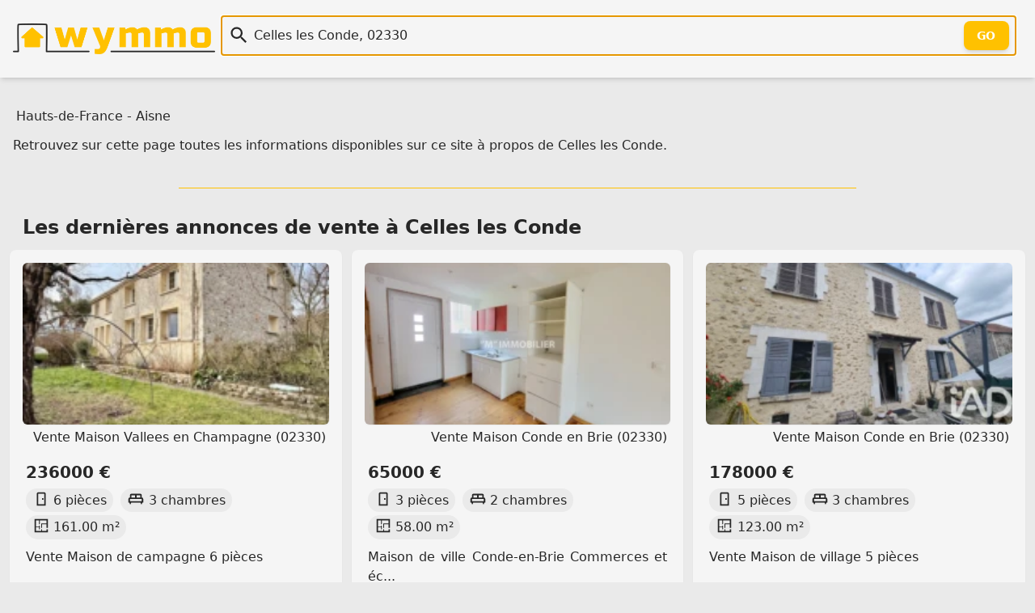

--- FILE ---
content_type: text/html; charset=utf-8
request_url: https://wymmo.com/city/celles-les-conde/02330
body_size: 5547
content:
<!doctype html>
<html class="no-js" lang="fr" prefix="og: http://ogp.me/ns#"><head>
  
<meta charset="utf-8">
<meta name="viewport" content="width=device-width, initial-scale=1.0" />

<!--
<script src="https://cmp.gatekeeperconsent.com/min.js" data-cfasync="false"></script>
<script src="https://the.gatekeeperconsent.com/cmp.min.js" data-cfasync="false"></script>
-->

<!--
<script>
    !function(t,e){var o,n,p,r;e.__SV||(window.posthog=e,e._i=[],e.init=function(i,s,a){function g(t,e){var o=e.split(".");2==o.length&&(t=t[o[0]],e=o[1]),t[e]=function(){t.push([e].concat(Array.prototype.slice.call(arguments,0)))}}(p=t.createElement("script")).type="text/javascript",p.crossOrigin="anonymous",p.async=!0,p.src=s.api_host.replace(".i.posthog.com","-assets.i.posthog.com")+"/static/array.js",(r=t.getElementsByTagName("script")[0]).parentNode.insertBefore(p,r);var u=e;for(void 0!==a?u=e[a]=[]:a="posthog",u.people=u.people||[],u.toString=function(t){var e="posthog";return"posthog"!==a&&(e+="."+a),t||(e+=" (stub)"),e},u.people.toString=function(){return u.toString(1)+".people (stub)"},o="init capture register register_once register_for_session unregister unregister_for_session getFeatureFlag getFeatureFlagPayload isFeatureEnabled reloadFeatureFlags updateEarlyAccessFeatureEnrollment getEarlyAccessFeatures on onFeatureFlags onSessionId getSurveys getActiveMatchingSurveys renderSurvey canRenderSurvey getNextSurveyStep identify setPersonProperties group resetGroups setPersonPropertiesForFlags resetPersonPropertiesForFlags setGroupPropertiesForFlags resetGroupPropertiesForFlags reset get_distinct_id getGroups get_session_id get_session_replay_url alias set_config startSessionRecording stopSessionRecording sessionRecordingStarted captureException loadToolbar get_property getSessionProperty createPersonProfile opt_in_capturing opt_out_capturing has_opted_in_capturing has_opted_out_capturing clear_opt_in_out_capturing debug".split(" "),n=0;n<o.length;n++)g(u,o[n]);e._i.push([i,s,a])},e.__SV=1)}(document,window.posthog||[]);
    posthog.init('phc_86h7wthxmPtqNAOByykHuo2M8vS0EClj5n5oJJ26ADk',{api_host:'https://eu.i.posthog.com', person_profiles: 'identified_only' // or 'always' to create profiles for anonymous users as well
        })
</script>
-->
<link rel="shortcut icon" type="image/png" href="/assets/img/favicon-54c42350cf.ico" />
<link rel="icon" href="/assets/img/favicon-54c42350cf.ico" sizes="any">
<link rel="icon" href="/assets/img/favicon-f7cd750a49.svg" type="image/svg+xml">
<link rel="apple-touch-icon" href="/assets/img/apple_touch_icon-993150213a.png">

<link rel="preload" href="/assets/css/main-b1eade06f9.css" as="style" />
<link rel="stylesheet" href="/assets/css/main-b1eade06f9.css" />

<link rel="search" type="application/opensearchdescription+xml" title="Wymmo" href="https://wymmo.com/opensearch.xml" />
<script type="application/ld+json">
  {
    "@context":"http://schema.org",
    "@type":"WebSite",
    "name":"wymmo.com",
    "alternateName":"Où voudriez-vous habiter ?",
    "url":"https://wymmo.com/",
    "potentialAction": {
      "@type":"SearchAction",
      "target": {
        "@type": "EntryPoint",
        "urlTemplate": "https://wymmo.com/search?q={search_term_string}"
      },
      "query-input":"required name=search_term_string"
    }
  }
</script>

<meta name="theme-color" content="#ffcc00ff" />
<!-- <script type="text/javascript"> window.$crisp=[];window.CRISP_WEBSITE_ID="e5fca36d-6151-49ff-8c23-0bc8c54a9a65";(function(){ d=document;s=d.createElement("script"); s.src="https://client.crisp.chat/l.js"; s.async=1;d.getElementsByTagName("head")[0].appendChild(s);})(); </script> -->

<title>Ville de Celles les Conde - Wymmo</title>
<meta name="title" content="Ville de Celles les Conde - Wymmo">
<meta name="description" content="Toutes les annonces et données disponibles sur Wymmo à propos de la ville de Celles les Conde">

<meta property="og:site_name" content="Wymmo" />
<meta property="og:type" content="website" />
<meta property="og:locale" content="fr_FR" />
<meta property="og:title" content="Ville de Celles les Conde - Wymmo" />
<meta property="og:description" content="Toutes les annonces et données disponibles sur Wymmo à propos de la ville de Celles les Conde" />

<meta property="og:url" content="https://wymmo.com/city/celles-les-conde/02330">
<link rel="canonical" href="https://wymmo.com/city/celles-les-conde/02330" />
<meta property="og:image" content="https://wymmo.com/assets/img/wymmo_logo_little_clear-54527389df.png">
<meta property="twitter:site" content="@wymmo_com">
<meta property="twitter:creator" content="@wymmo_com">
<meta property="twitter:card" content="summary_large_image">


  
<link rel="alternate" type="application/rss+xml" href="https://wymmo.com/city/celles-les-conde/02330/feed" />

</head>
<body>

  

  <header id="top-header">
    <section class="document-sized gap-4 flex-columns items-center p-4">
      <div class="sm:w-1/5 w-1/2">
        <a href="https://wymmo.com/">
          <picture>
            <!-- <source srcset="/assets/img/wymmo_logo_little_dark-ee6ffa769c.png" media="(prefers-color-scheme:dark)"> -->
            <img class="default" src="/assets/img/wymmo_logo_little_clear-54527389df.png" alt="Logo: Wymmo, Où voudriez-vous habiter ?" width="493" height="74" />
          </picture>
        </a> 
      </div>
      <div class="sm:w-4/5 w-full">
        <form action="https://wymmo.com/search" id="q_form">
          <div id="q_app">
            <div class="relative">
              <div class="v-centered-overflow vco-left"><span class="ic icq i-[mdi--magnify]"></span></div>
              <input autocomplete="off" id="q" name="q" type="text" autofocus="autofocus" class="q" spellcheck="false" 
                placeholder="" value="Celles les Conde, 02330" />
              <div class="v-centered-overflow vco-right"><button type="submit" class="btn-out" tabindex="-1">Go</button></div>
            </div>
            <div class="search_hint"> </div>
          </div>
        </form>
      </div>
    </section>
  </header>

  
<main class="document-sized"><nav>
  
    <a class="link" href="https://wymmo.com/region/hauts-de-france/32">Hauts-de-France</a>
  
  
    - <a class="link" href="https://wymmo.com/department/aisne/02">Aisne</a>
  
</nav> <p>
    Retrouvez sur cette page toutes les informations disponibles sur ce site à propos de Celles les Conde.
  </p>


  <hr/>
  <section>
    <h2 class="section-title">Les dernières <a class="link" href="https://wymmo.com/search?q=Vente%2C+Celles+les+Conde+%2802330%29">annonces de vente à Celles les Conde</a></h2>
    <div class="grid sm:grid-cols-2 md:grid-cols-3 grid-flow-row-dense cards-container">
      <a class="card w-full" href="https://wymmo.com/ad/sale/maison/vallees-en-champagne/02330/vente-maison-de-campagne-6-pieces/Oj7xhXn5WZ-6G3jC8DvW4Q/D9ed8v4gVr25xCDRJf7p0g">
  <article>
    <figure class="miniature-img">
      <img class="miniature-img" img-loader width="256" height="256" src="https://cdn.wymmo.com/cdn/assets/asset/eyJ1cmwiOiJodHRwczovL21lZGlhLnN0dWRpby1uZXQuZnIvYmllbnMvMzI1NDAwNTQveDY5N2E3ZDZjODdlNTUiLCJ3aWR0aCI6MjU2LCJoZWlnaHQiOjI1Nn0.hwJ5ppppB51OdaxAnD-oXip_4pMLGw5dz9ZuUfjE1xI.webp" alt="Photo 1" loading="lazy" />
      <figcaption>Vente Maison Vallees en Champagne (02330)</figcaption>
    </figure>
    <h1 class="card-title">236000 €</h1>
    <ul class="features-list">
      <li><span class="ic i-[mdi--door]"></span>6 pièces</li>
      <li><span class="ic i-[mdi--bed-king-outline]"></span>3 chambres</li>
      <li><span class="ic i-[mdi--floor-plan]"></span>161.00 m²</li>
      <!-- <li><span class="ic i-[mdi--land-fields]"></span>Surperficie terrain Terrain de 1610.00 m²</li> -->
    </ul>
    <p>Vente Maison de campagne 6 pièces</p>
  </article>
</a>
      <a class="card w-full" href="https://wymmo.com/ad/sale/maison/conde-en-brie/02330/maison-de-ville---conde-en-brie---commerces-et-ecoles-a-pied/5TalXARWWXK0MyT-97d-iw/k7rL_jLUWGWuT-pJf3l57A">
  <article>
    <figure class="miniature-img">
      <img class="miniature-img" img-loader width="256" height="256" src="https://cdn.wymmo.com/cdn/assets/asset/[base64].Q7rv7P5w2cugoySxAl5bjpO4z9LrejM9X7o8guQOECE.webp" alt="" loading="lazy" />
      <figcaption>Vente Maison Conde en Brie (02330)</figcaption>
    </figure>
    <h1 class="card-title">65000 €</h1>
    <ul class="features-list">
      <li><span class="ic i-[mdi--door]"></span>3 pièces</li>
      <li><span class="ic i-[mdi--bed-king-outline]"></span>2 chambres</li>
      <li><span class="ic i-[mdi--floor-plan]"></span>58.00 m²</li>
      <!--  -->
    </ul>
    <p>Maison de ville   Conde-en-Brie   Commerces et éc...</p>
  </article>
</a>
      <a class="card w-full" href="https://wymmo.com/ad/sale/maison/conde-en-brie/02330/vente-maison-de-village-5-pieces/Oj7xhXn5WZ-6G3jC8DvW4Q/SOG7Vz9SWCuEoiCvmaqZeg">
  <article>
    <figure class="miniature-img">
      <img class="miniature-img" img-loader width="256" height="256" src="https://cdn.wymmo.com/cdn/assets/asset/eyJ1cmwiOiJodHRwczovL21lZGlhLnN0dWRpby1uZXQuZnIvYmllbnMvMzI0MDk1MjkveDY5NWQ4M2NkNDFjZTUiLCJ3aWR0aCI6MjU2LCJoZWlnaHQiOjI1Nn0.1bEkkXLA8qACRYfERbGhAaFOWX4gNGuUhV0A_46aV8k.webp" alt="Photo 1" loading="lazy" />
      <figcaption>Vente Maison Conde en Brie (02330)</figcaption>
    </figure>
    <h1 class="card-title">178000 €</h1>
    <ul class="features-list">
      <li><span class="ic i-[mdi--door]"></span>5 pièces</li>
      <li><span class="ic i-[mdi--bed-king-outline]"></span>3 chambres</li>
      <li><span class="ic i-[mdi--floor-plan]"></span>123.00 m²</li>
      <!-- <li><span class="ic i-[mdi--land-fields]"></span>Surperficie terrain Terrain de 1000.00 m²</li> -->
    </ul>
    <p>Vente Maison de village 5 pièces</p>
  </article>
</a>
      <a class="card w-full" href="https://wymmo.com/ad/sale/maison/conde-en-brie/02330/belle-longere-de-152-m2-avec-3-chambres-garages-et-dependances---proche-conde-en-brie---a-voir-absolument/8Qeo-yGGXA2dsu1ARNK8Cw/1yJIIDJ-VWWTuHGI9f73lg">
  <article>
    <figure class="miniature-img">
      <img class="miniature-img" img-loader width="256" height="256" src="https://cdn.wymmo.com/cdn/assets/asset/eyJ1cmwiOiJodHRwOi8vYXBwbGkudHJhbnNlbGxpcy5jb20vbWVkaWFzL3Bob3Rvcy8xODEvNjk5NTY0LTYwOTk4ODcuanBlZyIsIndpZHRoIjoyNTYsImhlaWdodCI6MjU2fQ.r2vxndpja6T8UcL5bGTZErbduoOzaEsjDuCD3-s9Lfc.webp" alt="1" loading="lazy" />
      <figcaption>Vente Maison Conde en Brie (02330)</figcaption>
    </figure>
    <h1 class="card-title">218000 €</h1>
    <ul class="features-list">
      <li><span class="ic i-[mdi--door]"></span>6 pièces</li>
      <li><span class="ic i-[mdi--bed-king-outline]"></span>3 chambres</li>
      <li><span class="ic i-[mdi--floor-plan]"></span>152.00 m²</li>
      <!--  -->
    </ul>
    <p>Belle longère de 152 m² avec 3 chambres, garages...</p>
  </article>
</a>
      <a class="card w-full" href="https://wymmo.com/ad/sale/terrain/conde-en-brie/02330/terrain-a-batir-de-1-360-m2-sur-18-m-de-facade-a-conde-en-brie/8Qeo-yGGXA2dsu1ARNK8Cw/Eog9bftGVkGzc4euQ4FK7Q">
  <article>
    <figure class="miniature-img">
      <img class="miniature-img" img-loader width="256" height="256" src="https://cdn.wymmo.com/cdn/assets/asset/eyJ1cmwiOiJodHRwOi8vYXBwbGkudHJhbnNlbGxpcy5jb20vbWVkaWFzL3Bob3Rvcy8xODEvNjk5NTY5LTYwOTk5NDYuanBlZyIsIndpZHRoIjoyNTYsImhlaWdodCI6MjU2fQ.sx4o4Q4dt_QAyJLAcEqUSDynj3gUuw_uNgvhBT7QgFA.webp" alt="WhatsApp Image 2025-12-17 at 17" loading="lazy" />
      <figcaption>Vente Terrain Conde en Brie (02330)</figcaption>
    </figure>
    <h1 class="card-title">35200 €</h1>
    <ul class="features-list">
      
      
      
      <!-- <li><span class="ic i-[mdi--land-fields]"></span>Surperficie terrain Terrain de 1360.00 m²</li> -->
    </ul>
    <p>Terrain à bâtir de 1 360 m² sur 18 m de façade...</p>
  </article>
</a>
      <a class="card w-full" href="https://wymmo.com/ad/sale/maison/vallees-en-champagne/02330/vente-longere-7-pieces/Oj7xhXn5WZ-6G3jC8DvW4Q/fRA5GHQBUbie02znsT-DSg">
  <article>
    <figure class="miniature-img">
      <img class="miniature-img" img-loader width="256" height="256" src="https://cdn.wymmo.com/cdn/assets/asset/eyJ1cmwiOiJodHRwczovL21lZGlhLnN0dWRpby1uZXQuZnIvYmllbnMvMzIyNzU5NDkveDY5MzM1MzRmODU1ZWMiLCJ3aWR0aCI6MjU2LCJoZWlnaHQiOjI1Nn0.5PPgKfgu1iDeI08K6Xivdk-9HuPxcY5i6RqDTv-StOw.webp" alt="Photo 1" loading="lazy" />
      <figcaption>Vente Maison Vallees en Champagne (02330)</figcaption>
    </figure>
    <h1 class="card-title">248000 €</h1>
    <ul class="features-list">
      <li><span class="ic i-[mdi--door]"></span>7 pièces</li>
      <li><span class="ic i-[mdi--bed-king-outline]"></span>5 chambres</li>
      <li><span class="ic i-[mdi--floor-plan]"></span>184.00 m²</li>
      <!-- <li><span class="ic i-[mdi--land-fields]"></span>Surperficie terrain Terrain de 1102.00 m²</li> -->
    </ul>
    <p>Vente Longère 7 pièces</p>
  </article>
</a>
      </div>
  </section>
  </main>

  
  <footer id="footer">
  <div class="document-sized p-6 mx-auto">
    <div class="lg:flex">
      <div class="w-full lg:w-2/5">
        <div>
          <a href="https://wymmo.com/"
            class="text-l font-semibold text-day hover:text-glow">Wymmo - Où voudriez-vous habiter ?</a>
          <div class="flex mt-2">
            Retrouvez-nous sûr :
            <span class="text-2xl">
              <a href="https://www.linkedin.com/company/wymmo-com" class="ml-2 opacity-80 text-glow hover:opacity-100"
                aria-label="LinkedIn" target="_blank" rel="noopener"><span class="i-[mdi--linkedin]"></span></a>
              <a href="https://www.instagram.com/wymmo_com/" class="ml-2 opacity-80 text-glow hover:opacity-100"
                aria-label="Instagram" target="_blank" rel="noopener"><span class="i-[mdi--instagram]"></span></a>
              <a href="https://twitter.com/wymmo_com" class="ml-2 opacity-80 text-glow hover:opacity-100"
                aria-label="Twitter" target="_blank" rel="noopener"><span class="i-[mdi--twitter]"></span></a>
              <a href="https://bsky.app/profile/wymmo.com" class="ml-2 opacity-80 text-glow hover:opacity-100"
                aria-label="Bluesky" target="_blank" rel="noopener"><span class="i-[ri--bluesky-fill]"></span></a>
            </span>
          </div>
          <div class="flex mt-2 max-w-sm">
            <a href="https://wymmo.com/search?q=La+Rochelle+17000">Made
              with 💛 in La Rochelle</a>
          </div>
        </div>
      </div>
      <div class="mt-6 lg:mt-0 lg:flex-1">
        <div class="grid grid-cols-1 gap-6 sm:grid-cols-2 md:grid-cols-3 lg:grid-cols-4">
          <div>
            <h3>Annonces Immobilières</h3>
            <!-- <a class="block mt-2 text-sm" href="#todo">Régions et Départements Français</a> -->
            <a class="block mt-2 text-sm"
              href="https://wymmo.com/search?q=Achat">Ventes immobilières</a>
            <a class="block mt-2 text-sm"
              href="https://wymmo.com/search?q=Location">Locations
              immobilières</a>
            <a class="block mt-2 text-sm"
              href="https://wymmo.com/search?q=Achat+Maison">Achat Maison</a>
            <a class="block mt-2 text-sm"
              href="https://wymmo.com/search?q=Achat+Appartement">Achat
              Appartement</a>
            <a class="block mt-2 text-sm"
              href="https://wymmo.com/search?q=Location+Maison">Location
              Maison</a>
            <a class="block mt-2 text-sm"
              href="https://wymmo.com/search?q=Location+Appartement">Location
              Appartement</a>
            <a class="block mt-2 text-sm"
              href="https://wymmo.com/search?q=Appartement+Neuf">Appartement
              neuf</a>
            <a class="block mt-2 text-sm"
              href="https://wymmo.com/search?q=Prestige">Biens
              d'exception</a>
          </div>
          <div>
            <h3>Autres</h3>
            <a class="block mt-2 text-sm" href="https://wymmo.com/gateways">Passerelles
              immobilières</a>
            <a class="block mt-2 text-sm" href="https://wymmo.com/directory">Annuaire de services
              immobilier</a>
            <a class="block mt-2 text-sm" href="https://wymmo.com/showcase">Vitrine immobilière</a>
            <a class="block mt-2 text-sm" href="https://wymmo.cards">Carte de visite immobilier</a>
          </div>
          <div>
            <h3>Mentions Légales</h3>
            <a class="block mt-2 text-sm" href="https://wymmo.com/contact">Contact</a>
            <a class="block mt-2 text-sm" href="https://wymmo.com/tos">Vie privée et Conditions générales
              d'utilisation</a>
          </div>
          <div>
          </div>
        </div>
      </div>
    </div>
    <div class="mt-5 pb-3"></div>
    <p class="text-center text-day-darker font-semibold">© Wymmo 2025 - Tous droits réservés</p>
    <p class="text-center text-day-darker">
      <a class="link text-sm" href="https://wymmo.com/thanks">Remerciements</a>
    </p>
  </div>
</footer>

<script async defer type="module">
  import init, * as bindings from '/assets/scripts/web_search_bar-fec7ab4ad5.js';
  init('/assets/scripts/web_search_bar_bg-c86037e279.wasm');
</script>

<!--
<script async src="//www.ezojs.com/ezoic/sa.min.js"></script>
<script>
    window.ezstandalone = window.ezstandalone || {};
    ezstandalone.cmd = ezstandalone.cmd || [];
</script>

<div id="ezoic-pub-ad-placeholder-101"></div>
<script>
    ezstandalone.cmd.push(function () {
        ezstandalone.showAds(101);
    });
</script>
-->

<script async defer src="https://cabin.wymmo.com/hello.js"></script>

<!-- <script id="__EDGEE_SDK__" async defer src="https://wymmo.edgee.app/_edgee/sdk.js"></script> -->


<script defer src="https://static.cloudflareinsights.com/beacon.min.js/vcd15cbe7772f49c399c6a5babf22c1241717689176015" integrity="sha512-ZpsOmlRQV6y907TI0dKBHq9Md29nnaEIPlkf84rnaERnq6zvWvPUqr2ft8M1aS28oN72PdrCzSjY4U6VaAw1EQ==" data-cf-beacon='{"version":"2024.11.0","token":"6a8f886b0eb14e3b829457b8c37902b6","r":1,"server_timing":{"name":{"cfCacheStatus":true,"cfEdge":true,"cfExtPri":true,"cfL4":true,"cfOrigin":true,"cfSpeedBrain":true},"location_startswith":null}}' crossorigin="anonymous"></script>
</body>
</html>